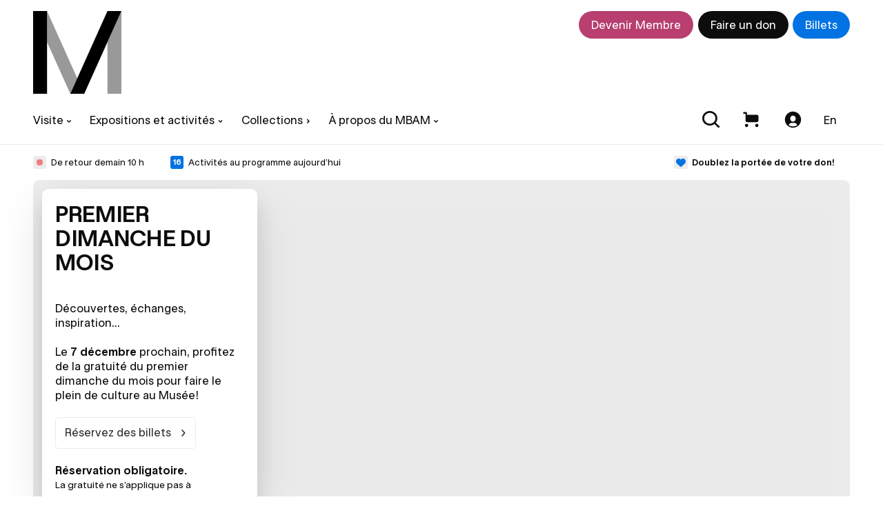

--- FILE ---
content_type: text/html; charset=utf-8
request_url: https://www.mbam.qc.ca/fr/ajax-alertes/
body_size: -551
content:
<ajax/>